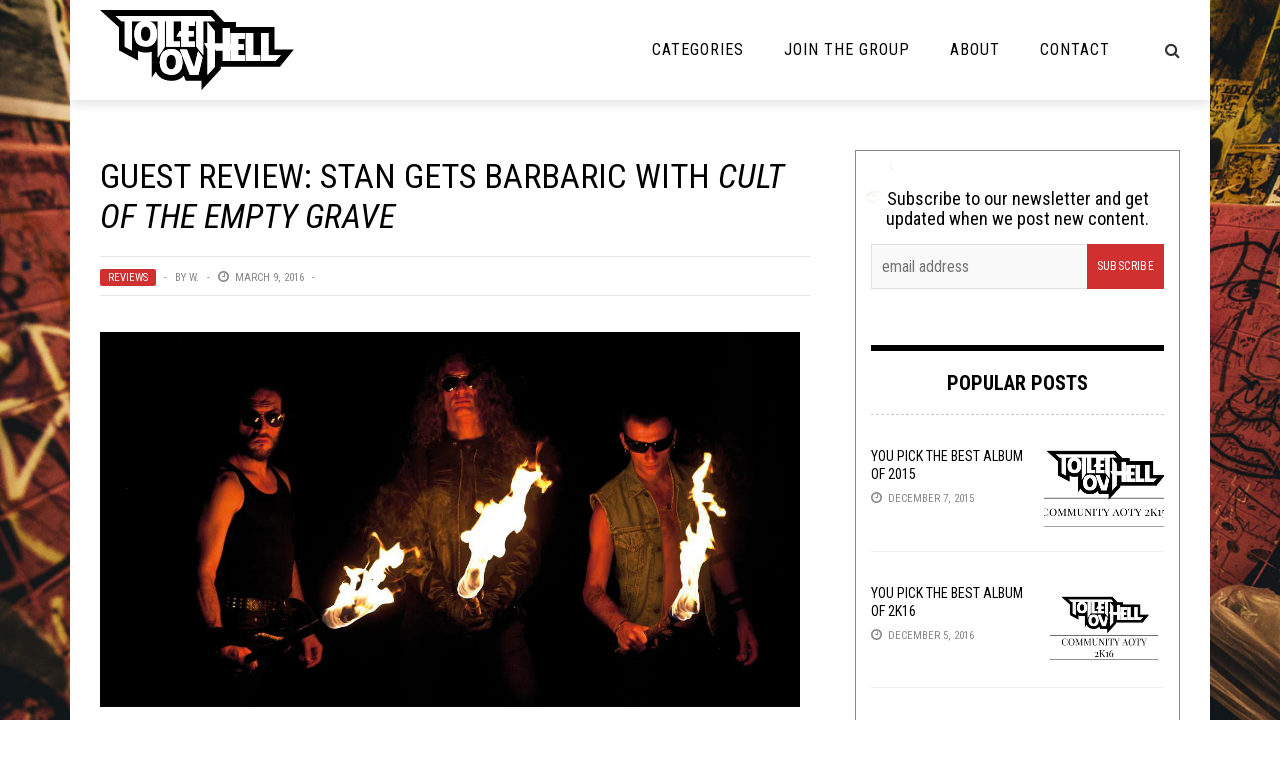

--- FILE ---
content_type: text/html; charset=utf-8
request_url: https://disqus.com/embed/comments/?base=default&f=toiletovhell&t_i=44144%20http%3A%2F%2Fwww.toiletovhell.com%2F%3Fp%3D44144&t_u=https%3A%2F%2Ftoiletovhell.com%2Fguest-review-stan-gets-barbaric-with-cult-of-the-empty-grave%2F&t_e=Guest%20Review%3A%20Stan%20Gets%20Barbaric%20with%20%3Ci%3ECult%20of%20the%20Empty%20Grave%3C%2Fi%3E&t_d=Guest%20Review%3A%20Stan%20Gets%20Barbaric%20with%20Cult%20of%20the%20Empty%20Grave&t_t=Guest%20Review%3A%20Stan%20Gets%20Barbaric%20with%20%3Ci%3ECult%20of%20the%20Empty%20Grave%3C%2Fi%3E&s_o=default
body_size: 4551
content:
<!DOCTYPE html>

<html lang="en" dir="ltr" class="not-supported type-">

<head>
    <title>Disqus Comments</title>

    
    <meta name="viewport" content="width=device-width, initial-scale=1, maximum-scale=1, user-scalable=no">
    <meta http-equiv="X-UA-Compatible" content="IE=edge"/>

    <style>
        .alert--warning {
            border-radius: 3px;
            padding: 10px 15px;
            margin-bottom: 10px;
            background-color: #FFE070;
            color: #A47703;
        }

        .alert--warning a,
        .alert--warning a:hover,
        .alert--warning strong {
            color: #A47703;
            font-weight: bold;
        }

        .alert--error p,
        .alert--warning p {
            margin-top: 5px;
            margin-bottom: 5px;
        }
        
        </style>
    
    <style>
        
        html, body {
            overflow-y: auto;
            height: 100%;
        }
        

        #error {
            display: none;
        }

        .clearfix:after {
            content: "";
            display: block;
            height: 0;
            clear: both;
            visibility: hidden;
        }

        
    </style>

</head>
<body>
    

    
    <div id="error" class="alert--error">
        <p>We were unable to load Disqus. If you are a moderator please see our <a href="https://docs.disqus.com/help/83/"> troubleshooting guide</a>. </p>
    </div>

    
    <script type="text/json" id="disqus-forumData">{"session":{"canModerate":false,"audienceSyncVerified":false,"canReply":true,"mustVerify":false,"recaptchaPublicKey":"6LfHFZceAAAAAIuuLSZamKv3WEAGGTgqB_E7G7f3","mustVerifyEmail":false},"forum":{"aetBannerConfirmation":null,"founder":"63059761","twitterName":"","commentsLinkOne":"1 Comment","guidelines":null,"disableDisqusBrandingOnPolls":false,"commentsLinkZero":"0 Comments","disableDisqusBranding":false,"id":"toiletovhell","createdAt":"2014-07-13T19:48:31.909214","category":"Entertainment","aetBannerEnabled":false,"aetBannerTitle":null,"raw_guidelines":null,"initialCommentCount":null,"votingType":null,"daysUnapproveNewUsers":null,"installCompleted":true,"moderatorBadgeText":"I Am The Law","commentPolicyText":null,"aetEnabled":false,"channel":null,"sort":4,"description":"","organizationHasBadges":true,"newPolicy":true,"raw_description":"","customFont":null,"language":"en","adsReviewStatus":1,"commentsPlaceholderTextEmpty":null,"daysAlive":0,"forumCategory":{"date_added":"2016-01-28T01:54:31","id":4,"name":"Entertainment"},"linkColor":null,"colorScheme":"auto","pk":"3110789","commentsPlaceholderTextPopulated":null,"permissions":{},"commentPolicyLink":null,"aetBannerDescription":null,"favicon":{"permalink":"https://disqus.com/api/forums/favicons/toiletovhell.jpg","cache":"https://c.disquscdn.com/uploads/forums/311/789/favicon.png"},"name":"Toilet Ov Hell","commentsLinkMultiple":"{num} Comments","settings":{"threadRatingsEnabled":false,"adsDRNativeEnabled":false,"behindClickEnabled":false,"disable3rdPartyTrackers":false,"adsVideoEnabled":false,"adsProductVideoEnabled":false,"adsPositionBottomEnabled":false,"ssoRequired":false,"contextualAiPollsEnabled":false,"unapproveLinks":false,"adsPositionRecommendationsEnabled":false,"adsEnabled":false,"adsProductLinksThumbnailsEnabled":false,"hasCustomAvatar":true,"organicDiscoveryEnabled":true,"adsProductDisplayEnabled":false,"adsProductLinksEnabled":false,"audienceSyncEnabled":false,"threadReactionsEnabled":false,"linkAffiliationEnabled":false,"adsPositionAiPollsEnabled":false,"disableSocialShare":false,"adsPositionTopEnabled":false,"adsProductStoriesEnabled":false,"sidebarEnabled":false,"adultContent":false,"allowAnonVotes":false,"gifPickerEnabled":true,"mustVerify":true,"badgesEnabled":false,"mustVerifyEmail":true,"allowAnonPost":false,"unapproveNewUsersEnabled":false,"mediaembedEnabled":true,"aiPollsEnabled":false,"userIdentityDisabled":false,"adsPositionPollEnabled":false,"discoveryLocked":false,"validateAllPosts":false,"adsSettingsLocked":false,"isVIP":false,"adsPositionInthreadEnabled":false},"organizationId":2313781,"typeface":"auto","url":"http://www.toiletovhell.com","daysThreadAlive":0,"avatar":{"small":{"permalink":"https://disqus.com/api/forums/avatars/toiletovhell.jpg?size=32","cache":"https://c.disquscdn.com/uploads/forums/311/789/avatar32.jpg?1405297050"},"large":{"permalink":"https://disqus.com/api/forums/avatars/toiletovhell.jpg?size=92","cache":"https://c.disquscdn.com/uploads/forums/311/789/avatar92.jpg?1405297050"}},"signedUrl":"http://disq.us/?url=http%3A%2F%2Fwww.toiletovhell.com&key=0TrKi3lsV5Zv4YOEF8qZ9A"}}</script>

    <div id="postCompatContainer"><div class="comment__wrapper"><div class="comment__name clearfix"><img class="comment__avatar" src="https://c.disquscdn.com/uploads/users/7266/4022/avatar92.jpg?1768338619" width="32" height="32" /><strong><a href="">Spear</a></strong> &bull; 9 years ago
        </div><div class="comment__content"><p>These riffs are mighty meaty.</p></div></div><div class="comment__wrapper"><div class="comment__name clearfix"><img class="comment__avatar" src="https://c.disquscdn.com/uploads/users/4368/9803/avatar92.jpg?1702921937" width="32" height="32" /><strong><a href="">W. (not a bot)</a></strong> &bull; 9 years ago
        </div><div class="comment__content"><p>Girthy. Expanded.</p></div></div><div class="comment__wrapper"><div class="comment__name clearfix"><img class="comment__avatar" src="https://c.disquscdn.com/uploads/users/7984/6838/avatar92.jpg?1453129381" width="32" height="32" /><strong><a href="">GLA</a></strong> &bull; 9 years ago
        </div><div class="comment__content"><p>Dong. Ding ding, dong. Expanded.</p><p><a href="https://disq.us/url?url=https%3A%2F%2Fwww.youtube.com%2Fwatch%3Fv%3Dz13qnzUQwuI%3ARXIz2QvYXQZ5sRDj0LbWkW0_GcI&amp;cuid=3110789" rel="nofollow noopener" target="_blank" title="https://www.youtube.com/watch?v=z13qnzUQwuI">https://www.youtube.com/wat...</a></p></div></div><div class="comment__wrapper"><div class="comment__name clearfix"><img class="comment__avatar" src="https://c.disquscdn.com/uploads/forums/311/789/avatar92.jpg?1405297050" width="32" height="32" /><strong><a href="">Guest</a></strong> &bull; 9 years ago
        </div><div class="comment__content"></div></div><div class="comment__wrapper"><div class="comment__name clearfix"><img class="comment__avatar" src="https://c.disquscdn.com/uploads/users/10550/9986/avatar92.jpg?1481916774" width="32" height="32" /><strong><a href="">Dave Vincent&#39;s Perm</a></strong> &bull; 9 years ago
        </div><div class="comment__content"><p>So I was talking to this girl and she just casually mentioned primitive man</p></div></div><div class="comment__wrapper"><div class="comment__name clearfix"><img class="comment__avatar" src="https://c.disquscdn.com/uploads/users/4368/9803/avatar92.jpg?1702921937" width="32" height="32" /><strong><a href="">W. (not a bot)</a></strong> &bull; 9 years ago
        </div><div class="comment__content"><p>Good work on this review, Stanley!</p></div></div><div class="comment__wrapper"><div class="comment__name clearfix"><img class="comment__avatar" src="https://c.disquscdn.com/uploads/users/17568/8330/avatar92.jpg?1451942685" width="32" height="32" /><strong><a href="">Bossrley the Rossanagan</a></strong> &bull; 9 years ago
        </div><div class="comment__content"><p>Utter Metal<br>Arrant Metal<br>Unmitigated Metal<br>Thorough Metal<br>Consummate Metal<br>Optimum Metal<br>Ne Plus Ultra Metal<br>Utmost Metal<br>Supreme Metal<br>Archetypal Metal<br></p></div></div><div class="comment__wrapper"><div class="comment__name clearfix"><img class="comment__avatar" src="https://c.disquscdn.com/uploads/users/7984/6838/avatar92.jpg?1453129381" width="32" height="32" /><strong><a href="">GLA</a></strong> &bull; 9 years ago
        </div><div class="comment__content"><p>\m/\m/</p></div></div><div class="comment__wrapper"><div class="comment__name clearfix"><img class="comment__avatar" src="https://c.disquscdn.com/uploads/forums/311/789/avatar92.jpg?1405297050" width="32" height="32" /><strong><a href="">Guest</a></strong> &bull; 9 years ago
        </div><div class="comment__content"></div></div><div class="comment__wrapper"><div class="comment__name clearfix"><img class="comment__avatar" src="https://c.disquscdn.com/uploads/users/17568/8330/avatar92.jpg?1451942685" width="32" height="32" /><strong><a href="">Bossrley the Rossanagan</a></strong> &bull; 9 years ago
        </div><div class="comment__content"><p>Thankee</p></div></div><div class="comment__wrapper"><div class="comment__name clearfix"><img class="comment__avatar" src="https://c.disquscdn.com/uploads/users/9783/969/avatar92.jpg?1415507684" width="32" height="32" /><strong><a href="">Lacertilian</a></strong> &bull; 9 years ago
        </div><div class="comment__content"><p>Cheers Stan, I cranked their first album on Monday following that comment you made on the Sunday Sesh. Good fun riffs, looking forward to this one a little more now.</p></div></div><div class="comment__wrapper"><div class="comment__name clearfix"><img class="comment__avatar" src="https://c.disquscdn.com/uploads/users/15595/2418/avatar92.jpg?1565646717" width="32" height="32" /><strong><a href="">Waynecro</a></strong> &bull; 9 years ago
        </div><div class="comment__content"><p>Excellent review. Thanks!</p></div></div><div class="comment__wrapper"><div class="comment__name clearfix"><img class="comment__avatar" src="https://c.disquscdn.com/uploads/users/11362/747/avatar92.jpg?1479158374" width="32" height="32" /><strong><a href="">Gazing Globe</a></strong> &bull; 9 years ago
        </div><div class="comment__content"><p>I like these Barbarian guys.</p></div></div><div class="comment__wrapper"><div class="comment__name clearfix"><img class="comment__avatar" src="https://c.disquscdn.com/uploads/users/8943/6979/avatar92.jpg?1664375592" width="32" height="32" /><strong><a href="">Link Leonhart I</a></strong> &bull; 9 years ago
        </div><div class="comment__content"><p>Good work, Stanley!</p></div></div><div class="comment__wrapper"><div class="comment__name clearfix"><img class="comment__avatar" src="https://c.disquscdn.com/uploads/users/5335/3785/avatar92.jpg?1462642951" width="32" height="32" /><strong><a href="">Rob M</a></strong> &bull; 9 years ago
        </div><div class="comment__content"><p>Awesome...was completely unaware they had a new album coming out</p></div></div><div class="comment__wrapper"><div class="comment__name clearfix"><img class="comment__avatar" src="https://c.disquscdn.com/uploads/users/17568/8330/avatar92.jpg?1451942685" width="32" height="32" /><strong><a href="">Bossrley the Rossanagan</a></strong> &bull; 9 years ago
        </div><div class="comment__content"><p>And now you know.</p></div></div><div class="comment__wrapper"><div class="comment__name clearfix"><img class="comment__avatar" src="https://c.disquscdn.com/uploads/users/5335/3785/avatar92.jpg?1462642951" width="32" height="32" /><strong><a href="">Rob M</a></strong> &bull; 9 years ago
        </div><div class="comment__content"><p>Goddammit..I know where your going with this and Im not going to fall for it</p></div></div><div class="comment__wrapper"><div class="comment__name clearfix"><img class="comment__avatar" src="https://c.disquscdn.com/uploads/users/17568/8330/avatar92.jpg?1451942685" width="32" height="32" /><strong><a href="">Bossrley the Rossanagan</a></strong> &bull; 9 years ago
        </div><div class="comment__content"><p>Going with the image that was included?</p></div></div><div class="comment__wrapper"><div class="comment__name clearfix"><img class="comment__avatar" src="https://c.disquscdn.com/uploads/users/5335/3785/avatar92.jpg?1462642951" width="32" height="32" /><strong><a href="">Rob M</a></strong> &bull; 9 years ago
        </div><div class="comment__content"><p>... stupid Disqus and their spotty embedding just completely failed me there</p></div></div><div class="comment__wrapper"><div class="comment__name clearfix"><img class="comment__avatar" src="https://c.disquscdn.com/uploads/users/17568/8330/avatar92.jpg?1451942685" width="32" height="32" /><strong><a href="">Bossrley the Rossanagan</a></strong> &bull; 9 years ago
        </div><div class="comment__content"><p>So is that what you were going for?</p></div></div><div class="comment__wrapper"><div class="comment__name clearfix"><img class="comment__avatar" src="https://c.disquscdn.com/uploads/users/5335/3785/avatar92.jpg?1462642951" width="32" height="32" /><strong><a href="">Rob M</a></strong> &bull; 9 years ago
        </div><div class="comment__content"><p>Image didnt come through for me originally...I thought you had only posted the first part and were trying to get me to finish the quote</p></div></div><div class="comment__wrapper"><div class="comment__name clearfix"><img class="comment__avatar" src="https://c.disquscdn.com/uploads/users/17568/8330/avatar92.jpg?1451942685" width="32" height="32" /><strong><a href="">Bossrley the Rossanagan</a></strong> &bull; 9 years ago
        </div><div class="comment__content"><p>Ah, just checking. YO JOE!!!!!!!! </p></div></div><div class="comment__wrapper"><div class="comment__name clearfix"><img class="comment__avatar" src="https://c.disquscdn.com/uploads/users/5335/3785/avatar92.jpg?1462642951" width="32" height="32" /><strong><a href="">Rob M</a></strong> &bull; 9 years ago
        </div><div class="comment__content"><p>...and now I can never show my face here again</p></div></div><div class="comment__wrapper"><div class="comment__name clearfix"><img class="comment__avatar" src="https://c.disquscdn.com/uploads/users/17568/8330/avatar92.jpg?1451942685" width="32" height="32" /><strong><a href="">Bossrley the Rossanagan</a></strong> &bull; 9 years ago
        </div><div class="comment__content"><p>But why?</p></div></div><div class="comment__wrapper"><div class="comment__name clearfix"><img class="comment__avatar" src="https://c.disquscdn.com/uploads/users/5335/3785/avatar92.jpg?1462642951" width="32" height="32" /><strong><a href="">Rob M</a></strong> &bull; 9 years ago
        </div><div class="comment__content"><p>Kidding...</p><p>...sorry about that..just a bad joke. Im actually digging this site, dont know why I didnt spend more time here before</p></div></div><div class="comment__wrapper"><div class="comment__name clearfix"><img class="comment__avatar" src="https://c.disquscdn.com/uploads/users/7984/6838/avatar92.jpg?1453129381" width="32" height="32" /><strong><a href="">GLA</a></strong> &bull; 9 years ago
        </div><div class="comment__content"><p>HERE&gt;&gt;&gt;&gt;&gt;&gt;&gt;&gt;&gt;&gt; OVERTHERE, SLOTHMAN.</p></div></div><div class="comment__wrapper"><div class="comment__name clearfix"><img class="comment__avatar" src="https://c.disquscdn.com/uploads/users/5335/3785/avatar92.jpg?1462642951" width="32" height="32" /><strong><a href="">Rob M</a></strong> &bull; 9 years ago
        </div><div class="comment__content"><p>Got that right</p></div></div><div class="comment__wrapper"><div class="comment__name clearfix"><img class="comment__avatar" src="https://c.disquscdn.com/uploads/users/7984/6838/avatar92.jpg?1453129381" width="32" height="32" /><strong><a href="">GLA</a></strong> &bull; 9 years ago
        </div><div class="comment__content"><p>ha! <br>..</p></div></div><div class="comment__wrapper"><div class="comment__name clearfix"><img class="comment__avatar" src="https://c.disquscdn.com/uploads/users/17425/1765/avatar92.jpg?1545033028" width="32" height="32" /><strong><a href="">Norppa of Doom</a></strong> &bull; 9 years ago
        </div><div class="comment__content"><p>I dunno man, there's no fucking filthy Finns over there.</p></div></div><div class="comment__wrapper"><div class="comment__name clearfix"><img class="comment__avatar" src="https://c.disquscdn.com/uploads/users/17568/8330/avatar92.jpg?1451942685" width="32" height="32" /><strong><a href="">Bossrley the Rossanagan</a></strong> &bull; 9 years ago
        </div><div class="comment__content"><p>Welcome to your new home. </p></div></div><div class="comment__wrapper"><div class="comment__name clearfix"><img class="comment__avatar" src="https://c.disquscdn.com/uploads/users/17425/1765/avatar92.jpg?1545033028" width="32" height="32" /><strong><a href="">Norppa of Doom</a></strong> &bull; 9 years ago
        </div><div class="comment__content"><p><a href="https://disq.us/url?url=https%3A%2F%2Fwww.youtube.com%2Fwatch%3Fv%3D7NQ8OCcQ3LA%3AUa5v93HLiBKupyKYKP0kmtnVEUw&amp;cuid=3110789" rel="nofollow noopener" target="_blank" title="https://www.youtube.com/watch?v=7NQ8OCcQ3LA">https://www.youtube.com/wat...</a></p></div></div><div class="comment__wrapper"><div class="comment__name clearfix"><img class="comment__avatar" src="https://c.disquscdn.com/uploads/users/17568/8330/avatar92.jpg?1451942685" width="32" height="32" /><strong><a href="">Bossrley the Rossanagan</a></strong> &bull; 9 years ago
        </div><div class="comment__content"><p>You bastard</p></div></div><div class="comment__wrapper"><div class="comment__name clearfix"><img class="comment__avatar" src="https://c.disquscdn.com/uploads/users/7984/6838/avatar92.jpg?1453129381" width="32" height="32" /><strong><a href="">GLA</a></strong> &bull; 9 years ago
        </div><div class="comment__content"><p>DOWNVOTED</p></div></div><div class="comment__wrapper"><div class="comment__name clearfix"><img class="comment__avatar" src="https://c.disquscdn.com/uploads/users/17425/1765/avatar92.jpg?1545033028" width="32" height="32" /><strong><a href="">Norppa of Doom</a></strong> &bull; 9 years ago
        </div><div class="comment__content"><p>I'd be concerned had you upvoted. </p></div></div><div class="comment__wrapper"><div class="comment__name clearfix"><img class="comment__avatar" src="https://c.disquscdn.com/uploads/users/7984/6838/avatar92.jpg?1453129381" width="32" height="32" /><strong><a href="">GLA</a></strong> &bull; 9 years ago
        </div><div class="comment__content"><p>YOUR LOGIC IS SOUND AND TRUE, FRIEND.</p></div></div><div class="comment__wrapper"><div class="comment__name clearfix"><img class="comment__avatar" src="https://c.disquscdn.com/uploads/users/17425/1765/avatar92.jpg?1545033028" width="32" height="32" /><strong><a href="">Norppa of Doom</a></strong> &bull; 9 years ago
        </div><div class="comment__content"><p>Stop yelling at me.</p></div></div><div class="comment__wrapper"><div class="comment__name clearfix"><img class="comment__avatar" src="https://c.disquscdn.com/uploads/forums/311/789/avatar92.jpg?1405297050" width="32" height="32" /><strong><a href="">Guest</a></strong> &bull; 9 years ago
        </div><div class="comment__content"></div></div><div class="comment__wrapper"><div class="comment__name clearfix"><img class="comment__avatar" src="https://c.disquscdn.com/uploads/users/5335/3785/avatar92.jpg?1462642951" width="32" height="32" /><strong><a href="">Rob M</a></strong> &bull; 9 years ago
        </div><div class="comment__content"><p>..or does it?</p></div></div><div class="comment__wrapper"><div class="comment__name clearfix"><img class="comment__avatar" src="https://c.disquscdn.com/uploads/users/7984/6838/avatar92.jpg?1453129381" width="32" height="32" /><strong><a href="">GLA</a></strong> &bull; 9 years ago
        </div><div class="comment__content"><p>..</p></div></div><div class="comment__wrapper"><div class="comment__name clearfix"><img class="comment__avatar" src="https://c.disquscdn.com/uploads/users/7320/6788/avatar92.jpg?1618439279" width="32" height="32" /><strong><a href="">Dino Cazares, Fatass</a></strong> &bull; 9 years ago
        </div><div class="comment__content"><p>Oh you didn't know? Your ass better call somebody!</p></div></div><div class="comment__wrapper"><div class="comment__name clearfix"><img class="comment__avatar" src="https://c.disquscdn.com/uploads/users/17568/8330/avatar92.jpg?1451942685" width="32" height="32" /><strong><a href="">Bossrley the Rossanagan</a></strong> &bull; 9 years ago
        </div><div class="comment__content"><p>This review has me salivating with anticipation. I can't wait for April 15th. This record is going to kick much ass and cleave much skull. Good work Stanley! </p></div></div><div class="comment__wrapper"><div class="comment__name clearfix"><img class="comment__avatar" src="https://c.disquscdn.com/uploads/users/7984/6838/avatar92.jpg?1453129381" width="32" height="32" /><strong><a href="">GLA</a></strong> &bull; 9 years ago
        </div><div class="comment__content"><p>Offtopic(feel free to downvote): GERM. check these guys out. Pgood sounding if you ask me.</p><p>GL</p><p><a href="https://disq.us/url?url=https%3A%2F%2Fwww.youtube.com%2Fwatch%3Fv%3DBLb_PnSFWNc%3AsAZXCOaHcqvqmlgQCLmkg3A4Kyk&amp;cuid=3110789" rel="nofollow noopener" target="_blank" title="https://www.youtube.com/watch?v=BLb_PnSFWNc">https://www.youtube.com/wat...</a></p></div></div><div class="comment__wrapper"><div class="comment__name clearfix"><img class="comment__avatar" src="https://c.disquscdn.com/uploads/users/6231/4327/avatar92.jpg?1421514376" width="32" height="32" /><strong><a href="">Eliza</a></strong> &bull; 9 years ago
        </div><div class="comment__content"><p>I'm digging this.</p></div></div><div class="comment__wrapper"><div class="comment__name clearfix"><img class="comment__avatar" src="https://c.disquscdn.com/uploads/users/7984/6838/avatar92.jpg?1453129381" width="32" height="32" /><strong><a href="">GLA</a></strong> &bull; 9 years ago
        </div><div class="comment__content"><p>I am glad. I came across it by chance, no regrets!</p><p>GL</p></div></div><div class="comment__wrapper"><div class="comment__name clearfix"><img class="comment__avatar" src="https://c.disquscdn.com/uploads/forums/311/789/avatar92.jpg?1405297050" width="32" height="32" /><strong><a href="">Guest</a></strong> &bull; 9 years ago
        </div><div class="comment__content"></div></div><div class="comment__wrapper"><div class="comment__name clearfix"><img class="comment__avatar" src="https://c.disquscdn.com/uploads/users/4368/9803/avatar92.jpg?1702921937" width="32" height="32" /><strong><a href="">W. (not a bot)</a></strong> &bull; 9 years ago
        </div><div class="comment__content"><p>Stay. Joe will lift them for you.</p></div></div><div class="comment__wrapper"><div class="comment__name clearfix"><img class="comment__avatar" src="https://c.disquscdn.com/uploads/forums/311/789/avatar92.jpg?1405297050" width="32" height="32" /><strong><a href="">Guest</a></strong> &bull; 9 years ago
        </div><div class="comment__content"></div></div><div class="comment__wrapper"><div class="comment__name clearfix"><img class="comment__avatar" src="https://c.disquscdn.com/uploads/users/7984/6838/avatar92.jpg?1453129381" width="32" height="32" /><strong><a href="">GLA</a></strong> &bull; 9 years ago
        </div><div class="comment__content"><p>Maybe visa problems?</p></div></div><div class="comment__wrapper"><div class="comment__name clearfix"><img class="comment__avatar" src="https://c.disquscdn.com/uploads/forums/311/789/avatar92.jpg?1405297050" width="32" height="32" /><strong><a href="">Guest</a></strong> &bull; 9 years ago
        </div><div class="comment__content"></div></div><div class="comment__wrapper"><div class="comment__name clearfix"><img class="comment__avatar" src="https://c.disquscdn.com/uploads/users/7984/6838/avatar92.jpg?1453129381" width="32" height="32" /><strong><a href="">GLA</a></strong> &bull; 9 years ago
        </div><div class="comment__content"><p>maybe they will <i>credit</i> that idea to you.</p></div></div></div>


    <div id="fixed-content"></div>

    
        <script type="text/javascript">
          var embedv2assets = window.document.createElement('script');
          embedv2assets.src = 'https://c.disquscdn.com/embedv2/latest/embedv2.js';
          embedv2assets.async = true;

          window.document.body.appendChild(embedv2assets);
        </script>
    



    
</body>
</html>


--- FILE ---
content_type: application/javascript; charset=utf-8
request_url: https://toiletovhell.com/wp-content/themes/the-rex/plugins/login-with-ajax/login-with-ajax.source.js?ver=4.5.1
body_size: 2623
content:
/* Customize from here downwards */
jQuery(document).ready( function($) {
	//TODO some backwards compatability here -
	if( $('#LoginWithAjax').length > 0 ){
		$('#LoginWithAjax').addClass('lwa');
		$('#LoginWithAjax_Status').addClass('lwa-status');
		$('#LoginWithAjax_Register').addClass('lwa-register');
		$('#LoginWithAjax_Remember').addClass('lwa-remember');
		$('#LoginWithAjax_Links_Remember').addClass('lwa-links-remember');
		$('#LoginWithAjax_Links_Remember_Cancel').addClass('lwa-links-remember-cancel');
		$('#LoginWithAjax_Form').addClass('lwa-form');
	}
	/*
	 * links
	 * add action input htmls
	 */
	//Remember and register form AJAX
 	$('form.bk-lwa-form, form.bk-lwa-remember, div.lwa-register form').submit(function(event){
		//Stop event, add loading pic...
 		event.preventDefault();
 		var form = $(this);
 		var statusElement = form.find('.lwa-status');
 		if( statusElement.length == 0 ){
 			statusElement = $('<span class="lwa-status"></span>');
 			form.prepend(statusElement);
 		}
 		var ajaxFlag = form.find('.lwa-ajax');
 		if( ajaxFlag.length == 0 ){
 			ajaxFlag = $('<input class="lwa-ajax" name="lwa" type="hidden" value="1" />');
 			form.prepend(ajaxFlag);
 		}
		$('<div class="lwa-loading"></div>').prependTo(form);
		//Make Ajax Call
		$.ajax({
			type : 'POST',
			url : form.attr('action'),
			data : form.serialize(),
			success : function(data){
				lwaAjax( data, statusElement );
				$(document).trigger('lwa_' + data.action, [data, form]);
			},
			error : function(){ lwaAjax({}, statusElement); },
			dataType : 'jsonp'
		});
		//trigger event
	});
 	
 	//Catch login actions
 	$(document).on('lwa_login', function(event, data, form){
		if(data.result === true){
			//Login Successful - Extra stuff to do
			if( data.widget != null ){
				$.get( data.widget, function(widget_result) {
					var newWidget = $(widget_result); 
					form.parent('.lwa').replaceWith(newWidget);
					var lwaSub = newWidget.find('.').show();
					var lwaOrg = newWidget.parent().find('.lwa-title');
					lwaOrg.replaceWith(lwaSub);
				});
			}else{
				if(data.redirect == null){
					window.location.reload();
				}else{
					window.location = data.redirect;
				}
			}
		}
 	});
 	
	//Registration overlay
 	$('.lwa-modal').each( function(i,e){
 		var modal = $(e);
 		modal.parents('.lwa').data('modal', modal);
 		$('body').append($('<div class="lwa"></div>').append(modal));
 	});
	$(document).on('click', ".lwa-links-modal",  function(e){
		e.preventDefault();
		target = $(this).parents('.lwa').data('modal');
        console.log($(this).parents('.lwa'));
		target.reveal({
			 modalbgclass: 'lwa-modal-bg bk-modal-bg',
		     dismissmodalclass: 'lwa-modal-close'    //the class of a button or element that will close an open modal
		});
	});	
	
	//Handle a AJAX call for Login, RememberMe or Registration
	function lwaAjax( data, statusElement ){
		$('.lwa-loading').remove();
		statusElement = $(statusElement);
		if(data.result === true){
			//Login Successful
			statusElement.attr('class','lwa-status lwa-status-confirm').html(data.message); //modify status content
		}else if( data.result === false ){
			//Login Failed
			statusElement.attr('class','lwa-status lwa-status-invalid').html(data.error); //modify status content
			//We assume a link in the status message is for a forgotten password
			statusElement.find('a').click(function(event){
				event.preventDefault();
				$(this).parents('.lwa').find('form.lwa-remember').show('slow');
			});
		}else{	
			//If there already is an error element, replace text contents, otherwise create a new one and insert it
			statusElement.attr('class','lwa-status lwa-status-invalid').html('An error has occured. Please try again.'); //modify status content
		}
	}

});

/* http://zurb.com/playground/reveal-modal-plugin */
/*
 * jQuery Reveal Plugin 1.0
 * www.ZURB.com
 * Copyright 2010, ZURB
 * Free to use under the MIT license.
 * http://www.opensource.org/licenses/mit-license.php
*/

(function($) {

/*---------------------------
 Defaults for Reveal
----------------------------*/
	 
/*---------------------------
 Listener for data-reveal-id attributes
----------------------------*/

	$('a[data-reveal-id]').on('click', function(e) {
		e.preventDefault();
		var modalLocation = $(this).attr('data-reveal-id');
		$('#'+modalLocation).reveal($(this).data());
	});

/*---------------------------
 Extend and Execute
----------------------------*/

    $.fn.reveal = function(options) {
        
        
        var defaults = {  
	    	animation: 'fadeAndPop', //fade, fadeAndPop, none
		    animationspeed: 300, //how fast animtions are
		    closeonbackgroundclick: true, //if you click background will modal close?
		    dismissmodalclass: 'close-reveal-modal', //the class of a button or element that will close an open modal
		    modalbgclass : 'reveal-modal-bg'
    	}; 
    	
        //Extend dem' options
        var options = $.extend({}, defaults, options); 
	
        return this.each(function() {
        
/*---------------------------
 Global Variables
----------------------------*/
        	var modal = $(this),
        		topMeasure  = parseInt(modal.css('top')),
				topOffset = modal.height() + topMeasure,
          		locked = false,
				modalBG = $('.'+options.modalbgclass);

/*---------------------------
 Create Modal BG
----------------------------*/
			if(modalBG.length == 0) {
				modalBG = $('<div class="'+options.modalbgclass+'" />').insertAfter(modal);
			}
			if( modal.find('.'+options.dismissmodalclass).length == 0 ){
				modal.append('<a class="'+options.dismissmodalclass+'">&#215;</a>');
			}
     
/*---------------------------
 Open & Close Animations
----------------------------*/
			//Entrance Animations
			modal.bind('reveal:open', function () {
			  modalBG.unbind('click.modalEvent');
				$('.' + options.dismissmodalclass).unbind('click.modalEvent');
				if(!locked) {
					lockModal();
					if(options.animation == "fadeAndPop") {
						modal.css({'top': $(document).scrollTop()-topOffset, 'opacity' : 0, 'visibility' : 'visible', 'display':'block'});
						modalBG.fadeIn(options.animationspeed/2);
						modal.delay(options.animationspeed/2).animate({
							"top": $(document).scrollTop()+topMeasure + 'px',
							"opacity" : 1
						}, options.animationspeed,unlockModal());					
					}
					if(options.animation == "fade") {
						modal.css({'opacity' : 0, 'visibility' : 'visible', 'top': $(document).scrollTop()+topMeasure, 'display':'block'});
						modalBG.fadeIn(options.animationspeed/2);
						modal.delay(options.animationspeed/2).animate({
							"opacity" : 1
						}, options.animationspeed,unlockModal());					
					} 
					if(options.animation == "none") {
						modal.css({'visibility' : 'visible', 'top':$(document).scrollTop()+topMeasure, 'display':'block'});
						modalBG.css({"display":"block"});	
						unlockModal()				
					}
				}
				modal.unbind('reveal:open');
			}); 	

			//Closing Animation
			modal.bind('reveal:close', function () {
			  if(!locked) {
					lockModal();
					if(options.animation == "fadeAndPop") {
						modalBG.delay(options.animationspeed).fadeOut(options.animationspeed);
						modal.animate({
							"top":  $(document).scrollTop()-topOffset + 'px',
							"opacity" : 0
						}, options.animationspeed/2, function() {
							modal.css({'top':topMeasure, 'opacity' : 1, 'visibility' : 'hidden'});
							unlockModal();
						});					
					}  	
					if(options.animation == "fade") {
						modalBG.delay(options.animationspeed).fadeOut(options.animationspeed);
						modal.animate({
							"opacity" : 0
						}, options.animationspeed, function() {
							modal.css({'opacity' : 1, 'visibility' : 'hidden', 'top' : topMeasure});
							unlockModal();
						});					
					}  	
					if(options.animation == "none") {
						modal.css({'visibility' : 'hidden', 'top' : topMeasure});
						modalBG.css({'display' : 'none'});	
					}		
				}
				modal.unbind('reveal:close');
			});     
   	
/*---------------------------
 Open and add Closing Listeners
----------------------------*/
        	//Open Modal Immediately
    	modal.trigger('reveal:open')
			
			//Close Modal Listeners
			var closeButton = $('.' + options.dismissmodalclass).bind('click.modalEvent', function () {
			  modal.trigger('reveal:close')
			});
			
			if(options.closeonbackgroundclick) {
				modalBG.css({"cursor":"pointer"})
				modalBG.bind('click.modalEvent', function () {
				  modal.trigger('reveal:close')
				});
			}
			$('body').keyup(function(e) {
        		if(e.which===27){ modal.trigger('reveal:close'); } // 27 is the keycode for the Escape key
			});
			
			
/*---------------------------
 Animations Locks
----------------------------*/
			function unlockModal() { 
				locked = false;
			}
			function lockModal() {
				locked = true;
			}	
			
        });//each call
    }//orbit plugin call
})(jQuery);